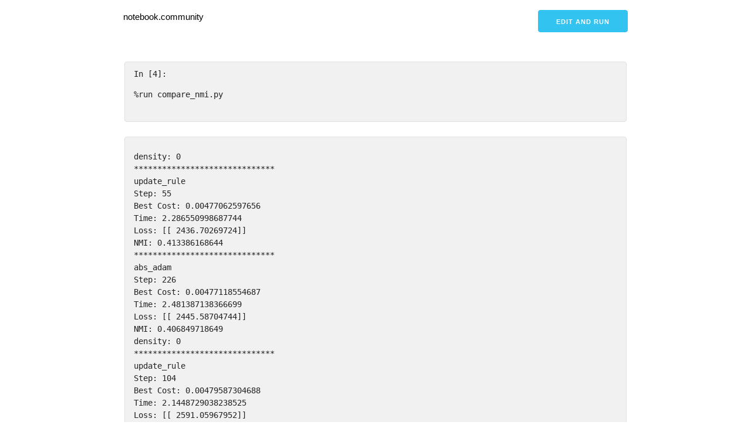

--- FILE ---
content_type: text/html; charset=utf-8
request_url: https://notebook.community/nukui-s/sscomdetection/Untitled1
body_size: 6348
content:
<!DOCTYPE html>
<html ⚡>
<head>
    <title>  | notebook.community </title>
    <meta charset="utf-8"/>
    <meta
            name="viewport"
            content="width=device-width,minimum-scale=1,initial-scale=1"
    />
    <meta
            name="description"
            content="A gallery of the most interesting jupyter notebooks online."
    />
    <script async src="https://cdn.ampproject.org/v0.js"></script>
    <script
            async
            custom-element="amp-analytics"
            src="https://cdn.ampproject.org/v0/amp-analytics-0.1.js"
    ></script>
    <script
            async
            custom-element="amp-list"
            src="https://cdn.ampproject.org/v0/amp-list-0.1.js"
    ></script>
    <script
            async
            custom-template="amp-mustache"
            src="https://cdn.ampproject.org/v0/amp-mustache-0.2.js"
    ></script>
    <link rel="canonical" href="."/>
    <style amp-boilerplate>
      body {
        -webkit-animation: -amp-start 8s steps(1, end) 0s 1 normal both;
        -moz-animation: -amp-start 8s steps(1, end) 0s 1 normal both;
        -ms-animation: -amp-start 8s steps(1, end) 0s 1 normal both;
        animation: -amp-start 8s steps(1, end) 0s 1 normal both;
      }
      @-webkit-keyframes -amp-start {
        from {
          visibility: hidden;
        }
        to {
          visibility: visible;
        }
      }
      @-moz-keyframes -amp-start {
        from {
          visibility: hidden;
        }
        to {
          visibility: visible;
        }
      }
      @-ms-keyframes -amp-start {
        from {
          visibility: hidden;
        }
        to {
          visibility: visible;
        }
      }
      @-o-keyframes -amp-start {
        from {
          visibility: hidden;
        }
        to {
          visibility: visible;
        }
      }
      @keyframes -amp-start {
        from {
          visibility: hidden;
        }
        to {
          visibility: visible;
        }
      }


    </style>
    <noscript>
        <style amp-boilerplate>
        body {
          -webkit-animation: none;
          -moz-animation: none;
          -ms-animation: none;
          animation: none;
        }


        </style>
    </noscript>
    <style amp-custom>
      /*! normalize.css v3.0.2 | MIT License | git.io/normalize */
      html {
        font-family: sans-serif;
        -ms-text-size-adjust: 100%;
        -webkit-text-size-adjust: 100%;
      }
      body {
        margin: 0;
      }
      article,
      aside,
      details,
      figcaption,
      figure,
      footer,
      header,
      hgroup,
      main,
      menu,
      nav,
      section,
      summary {
        display: block;
      }
      audio,
      canvas,
      progress,
      video {
        display: inline-block;
        vertical-align: baseline;
      }
      audio:not([controls]) {
        display: none;
        height: 0;
      }
      [hidden],
      template {
        display: none;
      }
      a {
        background-color: transparent;
      }
      a:active,
      a:hover {
        outline: 0;
      }
      abbr[title] {
        border-bottom: 1px dotted;
      }
      b,
      strong {
        font-weight: 700;
      }
      dfn {
        font-style: italic;
      }
      h1 {
        font-size: 2em;
        margin: 0.67em 0;
      }
      mark {
        background: #ff0;
        color: #000;
      }
      small {
        font-size: 80%;
      }
      sub,
      sup {
        font-size: 75%;
        line-height: 0;
        position: relative;
        vertical-align: baseline;
      }
      sup {
        top: -0.5em;
      }
      sub {
        bottom: -0.25em;
      }
      img {
        border: 0;
      }
      svg:not(:root) {
        overflow: hidden;
      }
      figure {
        margin: 1em 40px;
      }
      hr {
        -moz-box-sizing: content-box;
        box-sizing: content-box;
        height: 0;
      }
      pre {
        overflow: auto;
      }
      code,
      kbd,
      pre,
      samp {
        font-family: monospace, monospace;
        font-size: 1em;
      }
      button,
      input,
      optgroup,
      select,
      textarea {
        color: inherit;
        font: inherit;
        margin: 0;
      }
      button {
        overflow: visible;
      }
      button,
      select {
        text-transform: none;
      }
      button,
      html input[type="button"],
      input[type="reset"],
      input[type="submit"] {
        -webkit-appearance: button;
        cursor: pointer;
      }
      button[disabled],
      html input[disabled] {
        cursor: default;
      }
      button::-moz-focus-inner,
      input::-moz-focus-inner {
        border: 0;
        padding: 0;
      }
      input {
        line-height: normal;
      }
      input[type="checkbox"],
      input[type="radio"] {
        box-sizing: border-box;
        padding: 0;
      }
      input[type="number"]::-webkit-inner-spin-button,
      input[type="number"]::-webkit-outer-spin-button {
        height: auto;
      }
      input[type="search"] {
        -webkit-appearance: textfield;
        -moz-box-sizing: content-box;
        -webkit-box-sizing: content-box;
        box-sizing: content-box;
      }
      input[type="search"]::-webkit-search-cancel-button,
      input[type="search"]::-webkit-search-decoration {
        -webkit-appearance: none;
      }
      fieldset {
        border: 1px solid silver;
        margin: 0 2px;
        padding: 0.35em 0.625em 0.75em;
      }
      legend {
        border: 0;
        padding: 0;
      }
      textarea {
        overflow: auto;
      }
      optgroup {
        font-weight: 700;
      }
      table {
        border-collapse: collapse;
        border-spacing: 0;
      }
      td,
      th {
        padding: 0;
      }
      .container {
        position: relative;
        width: 100%;
        max-width: 860px;
        margin: 0 auto;
        padding: 0 20px;
        box-sizing: border-box;
      }
      .column,
      .columns {
        width: 100%;
        float: left;
        box-sizing: border-box;
      }
      @media (min-width: 400px) {
        .container {
          width: 85%;
          padding: 0;
        }
      }
      @media (min-width: 550px) {
        .container {
          width: 80%;
        }
        .column,
        .columns {
          margin-left: 4%;
        }
        .column:first-child,
        .columns:first-child {
          margin-left: 0;
        }
        .one.column,
        .one.columns {
          width: 4.66666666667%;
        }
        .two.columns {
          width: 13.3333333333%;
        }
        .three.columns {
          width: 22%;
        }
        .four.columns {
          width: 30.6666666667%;
        }
        .five.columns {
          width: 39.3333333333%;
        }
        .six.columns {
          width: 48%;
        }
        .seven.columns {
          width: 56.6666666667%;
        }
        .eight.columns {
          width: 65.3333333333%;
        }
        .nine.columns {
          width: 74%;
        }
        .ten.columns {
          width: 82.6666666667%;
        }
        .eleven.columns {
          width: 91.3333333333%;
        }
        .twelve.columns {
          width: 100%;
          margin-left: 0;
        }
        .one-third.column {
          width: 30.6666666667%;
        }
        .two-thirds.column {
          width: 65.3333333333%;
        }
        .one-half.column {
          width: 48%;
        }
        .offset-by-one.column,
        .offset-by-one.columns {
          margin-left: 8.66666666667%;
        }
        .offset-by-two.column,
        .offset-by-two.columns {
          margin-left: 17.3333333333%;
        }
        .offset-by-three.column,
        .offset-by-three.columns {
          margin-left: 26%;
        }
        .offset-by-four.column,
        .offset-by-four.columns {
          margin-left: 34.6666666667%;
        }
        .offset-by-five.column,
        .offset-by-five.columns {
          margin-left: 43.3333333333%;
        }
        .offset-by-six.column,
        .offset-by-six.columns {
          margin-left: 52%;
        }
        .offset-by-seven.column,
        .offset-by-seven.columns {
          margin-left: 60.6666666667%;
        }
        .offset-by-eight.column,
        .offset-by-eight.columns {
          margin-left: 69.3333333333%;
        }
        .offset-by-nine.column,
        .offset-by-nine.columns {
          margin-left: 78%;
        }
        .offset-by-ten.column,
        .offset-by-ten.columns {
          margin-left: 86.6666666667%;
        }
        .offset-by-eleven.column,
        .offset-by-eleven.columns {
          margin-left: 95.3333333333%;
        }
        .offset-by-one-third.column,
        .offset-by-one-third.columns {
          margin-left: 34.6666666667%;
        }
        .offset-by-two-thirds.column,
        .offset-by-two-thirds.columns {
          margin-left: 69.3333333333%;
        }
        .offset-by-one-half.column,
        .offset-by-one-half.columns {
          margin-left: 52%;
        }
      }
      html {
        font-size: 62.5%;
      }
      body {
        font-size: 1.5em;
        line-height: 1.6;
        font-weight: 400;
        font-family: Raleway, HelveticaNeue, "Helvetica Neue", Helvetica, Arial,
          sans-serif;
        color: #222;
      }
      h1,
      h2,
      h3,
      h4,
      h5,
      h6 {
        margin-top: 0;
        margin-bottom: 2rem;
        font-weight: 300;
      }
      h1 {
        font-size: 4rem;
        line-height: 1.2;
        letter-spacing: -0.1rem;
      }
      h2 {
        font-size: 3.6rem;
        line-height: 1.25;
        letter-spacing: -0.1rem;
      }
      h3 {
        font-size: 3rem;
        line-height: 1.3;
        letter-spacing: -0.1rem;
      }
      h4 {
        font-size: 2.4rem;
        line-height: 1.35;
        letter-spacing: -0.08rem;
      }
      h5 {
        font-size: 1.8rem;
        line-height: 1.5;
        letter-spacing: -0.05rem;
      }
      h6 {
        font-size: 1.5rem;
        line-height: 1.6;
        letter-spacing: 0;
      }
      @media (min-width: 550px) {
        h1 {
          font-size: 5rem;
        }
        h2 {
          font-size: 4.2rem;
        }
        h3 {
          font-size: 3.6rem;
        }
        h4 {
          font-size: 3rem;
        }
        h5 {
          font-size: 2.4rem;
        }
        h6 {
          font-size: 1.5rem;
        }
      }
      p {
        margin-top: 0;
      }
      a {
        color: #1eaedb;
      }
      a:hover {
        color: #0fa0ce;
      }
      .button,
      button,
      input[type="button"],
      input[type="reset"],
      input[type="submit"] {
        display: inline-block;
        height: 38px;
        padding: 0 30px;
        color: #555;
        text-align: center;
        font-size: 11px;
        font-weight: 600;
        line-height: 38px;
        letter-spacing: 0.1rem;
        text-transform: uppercase;
        text-decoration: none;
        white-space: nowrap;
        background-color: transparent;
        border-radius: 4px;
        border: 1px solid #bbb;
        cursor: pointer;
        box-sizing: border-box;
      }
      .button:focus,
      .button:hover,
      button:focus,
      button:hover,
      input[type="button"]:focus,
      input[type="button"]:hover,
      input[type="reset"]:focus,
      input[type="reset"]:hover,
      input[type="submit"]:focus,
      input[type="submit"]:hover {
        color: #333;
        border-color: #888;
        outline: 0;
      }
      .button.button-primary,
      button.button-primary,
      input[type="button"].button-primary,
      input[type="reset"].button-primary,
      input[type="submit"].button-primary {
        color: #fff;
        background-color: #33c3f0;
        border-color: #33c3f0;
      }
      .button.button-primary:focus,
      .button.button-primary:hover,
      button.button-primary:focus,
      button.button-primary:hover,
      input[type="button"].button-primary:focus,
      input[type="button"].button-primary:hover,
      input[type="reset"].button-primary:focus,
      input[type="reset"].button-primary:hover,
      input[type="submit"].button-primary:focus,
      input[type="submit"].button-primary:hover {
        color: #fff;
        background-color: #1eaedb;
        border-color: #1eaedb;
      }
      input[type="email"],
      input[type="number"],
      input[type="password"],
      input[type="search"],
      input[type="tel"],
      input[type="text"],
      input[type="url"],
      select,
      textarea {
        height: 38px;
        padding: 6px 10px;
        background-color: #fff;
        border: 1px solid #d1d1d1;
        border-radius: 4px;
        box-shadow: none;
        box-sizing: border-box;
      }
      input[type="email"],
      input[type="number"],
      input[type="password"],
      input[type="search"],
      input[type="tel"],
      input[type="text"],
      input[type="url"],
      textarea {
        -webkit-appearance: none;
        -moz-appearance: none;
        appearance: none;
      }
      textarea {
        min-height: 65px;
        padding-top: 6px;
        padding-bottom: 6px;
      }
      input[type="email"]:focus,
      input[type="number"]:focus,
      input[type="password"]:focus,
      input[type="search"]:focus,
      input[type="tel"]:focus,
      input[type="text"]:focus,
      input[type="url"]:focus,
      select:focus,
      textarea:focus {
        border: 1px solid #33c3f0;
        outline: 0;
      }
      label,
      legend {
        display: block;
        margin-bottom: 0.5rem;
        font-weight: 600;
      }
      fieldset {
        padding: 0;
        border-width: 0;
      }
      input[type="checkbox"],
      input[type="radio"] {
        display: inline;
      }
      label > .label-body {
        display: inline-block;
        margin-left: 0.5rem;
        font-weight: 400;
      }
      ul {
        list-style: circle inside;
      }
      ol {
        list-style: decimal inside;
      }
      ol,
      ul {
        padding-left: 0;
        margin-top: 0;
      }
      ol ol,
      ol ul,
      ul ol,
      ul ul {
        margin: 1.5rem 0 1.5rem 3rem;
        font-size: 90%;
      }
      li {
        margin-bottom: 1rem;
      }
      code {
        padding: 0.2rem 0.5rem;
        margin: 0 0.2rem;
        font-size: 90%;
        white-space: nowrap;
        background: #f1f1f1;
        border: 1px solid #e1e1e1;
        border-radius: 4px;
      }
      pre > code {
        display: block;
        padding: 1rem 1.5rem;
      }
      td,
      th {
        padding: 12px 15px;
        text-align: left;
        border-bottom: 1px solid #e1e1e1;
      }
      td:first-child,
      th:first-child {
        padding-left: 0;
      }
      td:last-child,
      th:last-child {
        padding-right: 0;
      }
      .button,
      button {
        margin-bottom: 1rem;
      }
      fieldset,
      input,
      select,
      textarea {
        margin-bottom: 1.5rem;
      }
      blockquote,
      dl,
      figure,
      form,
      ol,
      p,
      pre,
      table,
      ul {
        margin-bottom: 2.5rem;
      }
      .u-full-width {
        width: 100%;
        box-sizing: border-box;
      }
      .u-max-full-width {
        max-width: 100%;
        box-sizing: border-box;
      }
      .u-pull-right {
        float: right;
      }
      .u-pull-left {
        float: left;
      }
      hr {
        margin-top: 3rem;
        margin-bottom: 3.5rem;
        border-width: 0;
        border-top: 1px solid #e1e1e1;
      }
      .container:after,
      .row:after,
      .u-cf {
        content: "";
        display: table;
        clear: both;
      }


    </style>

</head>
<body>
  <amp-analytics config="https://www.googletagmanager.com/amp.json?id=GTM-WJLJCMXQ&gtm.url=SOURCE_URL" data-credentials="include"></amp-analytics>

<div class="container">
    <div class="row">
        <div class="eight columns" style="margin-top: 2%;">
            <p><a style="text-decoration: none; color:#000;" href="/">notebook.community</a></p>
        </div>
        
<div class="four columns" style="margin-top: 2%;">
    <p align="right">
        <a
                rel="nofollow"
                id="cta-button"
                class="button button-primary"
                target="_blank"
                href="https://deepnote.com/launch?url=https://github.com/nukui-s/sscomdetection/blob/master/Untitled1.ipynb"
        >Edit and run</a>
    </p>
</div>


    </div>
    
<div class="row">
<div class="cell border-box-sizing code_cell rendered">
<pre><code>
<div class="input">
<div class="prompt input_prompt">In [4]:</div>
<div class="inner_cell">
    <div class="input_area">
<div class="highlight hl-ipython3"><pre><span></span><span class="o">%</span><span class="n">run</span> <span class="n">compare_nmi</span><span class="o">.</span><span class="n">py</span>
</pre></div>

    </div>
</div>
</div>

</code></pre><pre><code>

<div class="output_wrapper">
<div class="output">


<div class="output_area">

    <div class="prompt"></div>


<div class="output_subarea output_stream output_stdout output_text">
<pre>density: 0
******************************
update_rule
Step: 55
Best Cost: 0.00477062597656
Time: 2.286550998687744
Loss: [[ 2436.70269724]]
NMI: 0.413386168644
******************************
abs_adam
Step: 226
Best Cost: 0.00477118554687
Time: 2.481387138366699
Loss: [[ 2445.58704744]]
NMI: 0.406849718649
density: 0
******************************
update_rule
Step: 104
Best Cost: 0.00479587304688
Time: 2.1448729038238525
Loss: [[ 2591.05967952]]
NMI: 0.283783215211
******************************
abs_adam
</pre>
</div>
</div>

<div class="output_area">

    <div class="prompt"></div>


<div class="output_subarea output_text output_error">
<pre>
<span class="ansi-red-fg">---------------------------------------------------------------------------</span>
<span class="ansi-red-fg">KeyboardInterrupt</span>                         Traceback (most recent call last)
<span class="ansi-green-fg">/Users/nuku02/python/sscomdetection/compare_nmi.py</span> in <span class="ansi-cyan-fg">&lt;module&gt;</span><span class="ansi-blue-fg">()</span>
<span class="ansi-green-intense-fg ansi-bold">    104</span>                 start <span class="ansi-blue-fg">=</span> time<span class="ansi-blue-fg">.</span>time<span class="ansi-blue-fg">(</span><span class="ansi-blue-fg">)</span>
<span class="ansi-green-intense-fg ansi-bold">    105</span>                 W, H, best_cost, cost_list, H_list = model.fit_and_transform(edge_list, const,
<span class="ansi-green-fg">--&gt; 106</span><span class="ansi-red-fg">                         threshold=threshold, steps=max_iters)
</span><span class="ansi-green-intense-fg ansi-bold">    107</span>                 elapsed <span class="ansi-blue-fg">=</span> time<span class="ansi-blue-fg">.</span>time<span class="ansi-blue-fg">(</span><span class="ansi-blue-fg">)</span> <span class="ansi-blue-fg">-</span> start
<span class="ansi-green-intense-fg ansi-bold">    108</span>                 loss <span class="ansi-blue-fg">=</span> calculate_loss<span class="ansi-blue-fg">(</span>edge_list<span class="ansi-blue-fg">,</span> W<span class="ansi-blue-fg">,</span> H<span class="ansi-blue-fg">,</span> mlambda<span class="ansi-blue-fg">,</span> const<span class="ansi-blue-fg">)</span>

<span class="ansi-green-fg">/Users/nuku02/python/sscomdetection/sscd.py</span> in <span class="ansi-cyan-fg">fit_and_transform</span><span class="ansi-blue-fg">(self, edge_list, const_pairs, weights, const_weights, steps, log_dir, threshold)</span>
<span class="ansi-green-intense-fg ansi-bold">     55</span>         <span class="ansi-green-fg">for</span> s <span class="ansi-green-fg">in</span> range<span class="ansi-blue-fg">(</span>steps<span class="ansi-blue-fg">)</span><span class="ansi-blue-fg">:</span>
<span class="ansi-green-intense-fg ansi-bold">     56</span>             cost<span class="ansi-blue-fg">,</span> sm<span class="ansi-blue-fg">,</span> _ <span class="ansi-blue-fg">=</span> self<span class="ansi-blue-fg">.</span>sess<span class="ansi-blue-fg">.</span>run<span class="ansi-blue-fg">(</span><span class="ansi-blue-fg">[</span>self<span class="ansi-blue-fg">.</span>cost<span class="ansi-blue-fg">,</span> self<span class="ansi-blue-fg">.</span>summary<span class="ansi-blue-fg">,</span> self<span class="ansi-blue-fg">.</span>opt<span class="ansi-blue-fg">]</span><span class="ansi-blue-fg">)</span>
<span class="ansi-green-fg">---&gt; 57</span><span class="ansi-red-fg">             </span>sup_term <span class="ansi-blue-fg">=</span> self<span class="ansi-blue-fg">.</span>sess<span class="ansi-blue-fg">.</span>run<span class="ansi-blue-fg">(</span>self<span class="ansi-blue-fg">.</span>sup_term<span class="ansi-blue-fg">)</span>
<span class="ansi-green-intense-fg ansi-bold">     58</span>             self<span class="ansi-blue-fg">.</span>writer<span class="ansi-blue-fg">.</span>add_summary<span class="ansi-blue-fg">(</span>sm<span class="ansi-blue-fg">,</span> s<span class="ansi-blue-fg">)</span>
<span class="ansi-green-intense-fg ansi-bold">     59</span>             mean_cost <span class="ansi-blue-fg">=</span> cost <span class="ansi-blue-fg">/</span> <span class="ansi-blue-fg">(</span>n_nodes <span class="ansi-blue-fg">*</span> n_nodes<span class="ansi-blue-fg">)</span>

<span class="ansi-green-fg">/Users/nuku02/.pyenv/versions/3.5.2/lib/python3.5/site-packages/tensorflow/python/client/session.py</span> in <span class="ansi-cyan-fg">run</span><span class="ansi-blue-fg">(self, fetches, feed_dict, options, run_metadata)</span>
<span class="ansi-green-intense-fg ansi-bold">    764</span>     <span class="ansi-green-fg">try</span><span class="ansi-blue-fg">:</span>
<span class="ansi-green-intense-fg ansi-bold">    765</span>       result = self._run(None, fetches, feed_dict, options_ptr,
<span class="ansi-green-fg">--&gt; 766</span><span class="ansi-red-fg">                          run_metadata_ptr)
</span><span class="ansi-green-intense-fg ansi-bold">    767</span>       <span class="ansi-green-fg">if</span> run_metadata<span class="ansi-blue-fg">:</span>
<span class="ansi-green-intense-fg ansi-bold">    768</span>         proto_data <span class="ansi-blue-fg">=</span> tf_session<span class="ansi-blue-fg">.</span>TF_GetBuffer<span class="ansi-blue-fg">(</span>run_metadata_ptr<span class="ansi-blue-fg">)</span>

<span class="ansi-green-fg">/Users/nuku02/.pyenv/versions/3.5.2/lib/python3.5/site-packages/tensorflow/python/client/session.py</span> in <span class="ansi-cyan-fg">_run</span><span class="ansi-blue-fg">(self, handle, fetches, feed_dict, options, run_metadata)</span>
<span class="ansi-green-intense-fg ansi-bold">    962</span>     <span class="ansi-green-fg">if</span> final_fetches <span class="ansi-green-fg">or</span> final_targets<span class="ansi-blue-fg">:</span>
<span class="ansi-green-intense-fg ansi-bold">    963</span>       results = self._do_run(handle, final_targets, final_fetches,
<span class="ansi-green-fg">--&gt; 964</span><span class="ansi-red-fg">                              feed_dict_string, options, run_metadata)
</span><span class="ansi-green-intense-fg ansi-bold">    965</span>     <span class="ansi-green-fg">else</span><span class="ansi-blue-fg">:</span>
<span class="ansi-green-intense-fg ansi-bold">    966</span>       results <span class="ansi-blue-fg">=</span> <span class="ansi-blue-fg">[</span><span class="ansi-blue-fg">]</span>

<span class="ansi-green-fg">/Users/nuku02/.pyenv/versions/3.5.2/lib/python3.5/site-packages/tensorflow/python/client/session.py</span> in <span class="ansi-cyan-fg">_do_run</span><span class="ansi-blue-fg">(self, handle, target_list, fetch_list, feed_dict, options, run_metadata)</span>
<span class="ansi-green-intense-fg ansi-bold">   1012</span>     <span class="ansi-green-fg">if</span> handle <span class="ansi-green-fg">is</span> <span class="ansi-green-fg">None</span><span class="ansi-blue-fg">:</span>
<span class="ansi-green-intense-fg ansi-bold">   1013</span>       return self._do_call(_run_fn, self._session, feed_dict, fetch_list,
<span class="ansi-green-fg">-&gt; 1014</span><span class="ansi-red-fg">                            target_list, options, run_metadata)
</span><span class="ansi-green-intense-fg ansi-bold">   1015</span>     <span class="ansi-green-fg">else</span><span class="ansi-blue-fg">:</span>
<span class="ansi-green-intense-fg ansi-bold">   1016</span>       return self._do_call(_prun_fn, self._session, handle, feed_dict,

<span class="ansi-green-fg">/Users/nuku02/.pyenv/versions/3.5.2/lib/python3.5/site-packages/tensorflow/python/client/session.py</span> in <span class="ansi-cyan-fg">_do_call</span><span class="ansi-blue-fg">(self, fn, *args)</span>
<span class="ansi-green-intense-fg ansi-bold">   1019</span>   <span class="ansi-green-fg">def</span> _do_call<span class="ansi-blue-fg">(</span>self<span class="ansi-blue-fg">,</span> fn<span class="ansi-blue-fg">,</span> <span class="ansi-blue-fg">*</span>args<span class="ansi-blue-fg">)</span><span class="ansi-blue-fg">:</span>
<span class="ansi-green-intense-fg ansi-bold">   1020</span>     <span class="ansi-green-fg">try</span><span class="ansi-blue-fg">:</span>
<span class="ansi-green-fg">-&gt; 1021</span><span class="ansi-red-fg">       </span><span class="ansi-green-fg">return</span> fn<span class="ansi-blue-fg">(</span><span class="ansi-blue-fg">*</span>args<span class="ansi-blue-fg">)</span>
<span class="ansi-green-intense-fg ansi-bold">   1022</span>     <span class="ansi-green-fg">except</span> errors<span class="ansi-blue-fg">.</span>OpError <span class="ansi-green-fg">as</span> e<span class="ansi-blue-fg">:</span>
<span class="ansi-green-intense-fg ansi-bold">   1023</span>       message <span class="ansi-blue-fg">=</span> compat<span class="ansi-blue-fg">.</span>as_text<span class="ansi-blue-fg">(</span>e<span class="ansi-blue-fg">.</span>message<span class="ansi-blue-fg">)</span>

<span class="ansi-green-fg">/Users/nuku02/.pyenv/versions/3.5.2/lib/python3.5/site-packages/tensorflow/python/client/session.py</span> in <span class="ansi-cyan-fg">_run_fn</span><span class="ansi-blue-fg">(session, feed_dict, fetch_list, target_list, options, run_metadata)</span>
<span class="ansi-green-intense-fg ansi-bold">   1001</span>         return tf_session.TF_Run(session, options,
<span class="ansi-green-intense-fg ansi-bold">   1002</span>                                  feed_dict<span class="ansi-blue-fg">,</span> fetch_list<span class="ansi-blue-fg">,</span> target_list<span class="ansi-blue-fg">,</span>
<span class="ansi-green-fg">-&gt; 1003</span><span class="ansi-red-fg">                                  status, run_metadata)
</span><span class="ansi-green-intense-fg ansi-bold">   1004</span> 
<span class="ansi-green-intense-fg ansi-bold">   1005</span>     <span class="ansi-green-fg">def</span> _prun_fn<span class="ansi-blue-fg">(</span>session<span class="ansi-blue-fg">,</span> handle<span class="ansi-blue-fg">,</span> feed_dict<span class="ansi-blue-fg">,</span> fetch_list<span class="ansi-blue-fg">)</span><span class="ansi-blue-fg">:</span>

<span class="ansi-red-fg">KeyboardInterrupt</span>: </pre>
</div>
</div>

</div>
</div>

</code></pre>
</div>
</div><div class="row">
<div class="cell border-box-sizing code_cell rendered">
<pre><code>
<div class="input">
<div class="prompt input_prompt">In [6]:</div>
<div class="inner_cell">
    <div class="input_area">
<div class="highlight hl-ipython3"><pre><span></span><span class="n">elist</span> <span class="o">=</span> <span class="n">np</span><span class="o">.</span><span class="n">array</span><span class="p">(</span><span class="n">edge_list</span><span class="p">)</span>
</pre></div>

    </div>
</div>
</div>

</code></pre>
</div>
</div><div class="row">
<div class="cell border-box-sizing code_cell rendered">
<pre><code>
<div class="input">
<div class="prompt input_prompt">In [8]:</div>
<div class="inner_cell">
    <div class="input_area">
<div class="highlight hl-ipython3"><pre><span></span><span class="n">elist</span><span class="o">.</span><span class="n">max</span><span class="p">()</span>
</pre></div>

    </div>
</div>
</div>

</code></pre><pre><code>

<div class="output_wrapper">
<div class="output">


<div class="output_area">

    <div class="prompt output_prompt">Out[8]:</div>




<div class="output_text output_subarea output_execute_result">
<pre>499</pre>
</div>

</div>

</div>
</div>

</code></pre>
</div>
</div><div class="row">
<div class="cell border-box-sizing code_cell rendered">
<pre><code>
<div class="input">
<div class="prompt input_prompt">In [9]:</div>
<div class="inner_cell">
    <div class="input_area">
<div class="highlight hl-ipython3"><pre><span></span><span class="n">degrees</span> <span class="o">=</span> <span class="p">[]</span>
<span class="k">for</span> <span class="n">i</span> <span class="ow">in</span> <span class="nb">range</span><span class="p">(</span><span class="mi">500</span><span class="p">):</span>
    <span class="n">degrees</span><span class="o">.</span><span class="n">append</span><span class="p">((</span><span class="n">elist</span> <span class="o">==</span> <span class="n">i</span><span class="p">)</span><span class="o">.</span><span class="n">sum</span><span class="p">())</span>
</pre></div>

    </div>
</div>
</div>

</code></pre>
</div>
</div><div class="row">
<div class="cell border-box-sizing code_cell rendered">
<pre><code>
<div class="input">
<div class="prompt input_prompt">In [10]:</div>
<div class="inner_cell">
    <div class="input_area">
<div class="highlight hl-ipython3"><pre><span></span><span class="n">degrees</span>
</pre></div>

    </div>
</div>
</div>

</code></pre><pre><code>

<div class="output_wrapper">
<div class="output">


<div class="output_area">

    <div class="prompt output_prompt">Out[10]:</div>




<div class="output_text output_subarea output_execute_result">
<pre>[4,
 4,
 4,
 4,
 4,
 4,
 4,
 4,
 4,
 4,
 4,
 4,
 4,
 4,
 4,
 4,
 4,
 4,
 4,
 4,
 4,
 4,
 4,
 4,
 4,
 4,
 4,
 4,
 4,
 4,
 4,
 4,
 4,
 4,
 4,
 4,
 4,
 4,
 4,
 4,
 4,
 4,
 4,
 4,
 4,
 4,
 4,
 4,
 4,
 4,
 4,
 4,
 4,
 4,
 4,
 4,
 4,
 4,
 4,
 4,
 4,
 4,
 4,
 4,
 4,
 4,
 4,
 4,
 4,
 4,
 4,
 4,
 4,
 4,
 4,
 4,
 4,
 4,
 4,
 4,
 4,
 4,
 4,
 4,
 4,
 4,
 4,
 4,
 4,
 4,
 4,
 4,
 4,
 4,
 4,
 4,
 4,
 4,
 4,
 4,
 4,
 4,
 4,
 4,
 4,
 4,
 4,
 4,
 4,
 4,
 4,
 4,
 4,
 4,
 4,
 4,
 4,
 4,
 4,
 4,
 4,
 4,
 4,
 4,
 4,
 4,
 4,
 4,
 4,
 4,
 4,
 4,
 4,
 4,
 4,
 4,
 4,
 4,
 4,
 4,
 4,
 4,
 4,
 4,
 4,
 4,
 4,
 4,
 4,
 4,
 4,
 4,
 4,
 4,
 4,
 4,
 4,
 4,
 4,
 4,
 4,
 4,
 4,
 4,
 4,
 4,
 4,
 4,
 4,
 4,
 4,
 4,
 4,
 4,
 4,
 4,
 4,
 4,
 4,
 4,
 4,
 4,
 4,
 4,
 4,
 4,
 4,
 6,
 6,
 6,
 6,
 6,
 6,
 6,
 6,
 6,
 6,
 6,
 6,
 6,
 6,
 6,
 6,
 6,
 6,
 6,
 6,
 6,
 6,
 6,
 6,
 6,
 6,
 6,
 6,
 6,
 6,
 6,
 6,
 6,
 6,
 6,
 6,
 6,
 6,
 6,
 6,
 6,
 6,
 6,
 6,
 6,
 6,
 6,
 6,
 6,
 6,
 6,
 6,
 6,
 6,
 6,
 6,
 6,
 6,
 6,
 6,
 6,
 6,
 6,
 6,
 6,
 6,
 6,
 6,
 6,
 6,
 6,
 6,
 6,
 6,
 6,
 6,
 6,
 6,
 6,
 6,
 6,
 6,
 6,
 6,
 6,
 6,
 6,
 6,
 6,
 6,
 6,
 6,
 6,
 6,
 8,
 8,
 8,
 8,
 8,
 8,
 8,
 8,
 8,
 8,
 8,
 8,
 8,
 8,
 8,
 8,
 8,
 8,
 8,
 8,
 8,
 8,
 8,
 8,
 8,
 8,
 8,
 8,
 8,
 8,
 8,
 8,
 8,
 8,
 8,
 8,
 8,
 8,
 8,
 8,
 8,
 8,
 8,
 8,
 8,
 8,
 8,
 8,
 8,
 10,
 10,
 10,
 10,
 10,
 10,
 10,
 10,
 10,
 10,
 10,
 10,
 10,
 10,
 10,
 10,
 10,
 10,
 10,
 10,
 10,
 10,
 10,
 10,
 10,
 10,
 10,
 10,
 10,
 10,
 10,
 10,
 10,
 10,
 10,
 10,
 10,
 10,
 10,
 10,
 10,
 10,
 10,
 10,
 12,
 12,
 12,
 12,
 12,
 12,
 12,
 12,
 12,
 12,
 12,
 12,
 12,
 14,
 14,
 14,
 14,
 14,
 14,
 14,
 14,
 14,
 14,
 14,
 14,
 14,
 14,
 14,
 14,
 14,
 14,
 16,
 16,
 16,
 16,
 16,
 16,
 16,
 16,
 16,
 16,
 16,
 16,
 16,
 16,
 16,
 16,
 16,
 18,
 18,
 18,
 18,
 18,
 18,
 18,
 18,
 18,
 18,
 20,
 20,
 20,
 20,
 20,
 20,
 20,
 20,
 22,
 22,
 22,
 22,
 22,
 22,
 22,
 22,
 24,
 24,
 24,
 24,
 24,
 24,
 26,
 26,
 26,
 26,
 28,
 28,
 28,
 28,
 28,
 28,
 30,
 30,
 30,
 32,
 32,
 32,
 32,
 34,
 34,
 34,
 34,
 36,
 36,
 36,
 36,
 38,
 38,
 40,
 40,
 42,
 44,
 46,
 46,
 48,
 58,
 58,
 64,
 66,
 68,
 68,
 78,
 80,
 82,
 86,
 90,
 94]</pre>
</div>

</div>

</div>
</div>

</code></pre>
</div>
</div><div class="row">
<div class="cell border-box-sizing code_cell rendered">
<pre><code>
<div class="input">
<div class="prompt input_prompt">In [12]:</div>
<div class="inner_cell">
    <div class="input_area">
<div class="highlight hl-ipython3"><pre><span></span><span class="n">const</span> <span class="o">=</span> <span class="n">pd</span><span class="o">.</span><span class="n">read_pickle</span><span class="p">(</span><span class="s2">"data/const/diff_degree_LRF_500_5_50_100_100_0.3_0.3.pkl"</span><span class="p">)</span>
</pre></div>

    </div>
</div>
</div>

</code></pre>
</div>
</div><div class="row">
<div class="cell border-box-sizing code_cell rendered">
<pre><code>
<div class="input">
<div class="prompt input_prompt">In [15]:</div>
<div class="inner_cell">
    <div class="input_area">
<div class="highlight hl-ipython3"><pre><span></span><span class="k">for</span> <span class="n">i</span><span class="p">,</span> <span class="n">j</span> <span class="ow">in</span> <span class="n">const</span><span class="p">:</span>
    <span class="nb">print</span><span class="p">(</span><span class="n">degrees</span><span class="p">[</span><span class="n">i</span><span class="p">],</span> <span class="n">degrees</span><span class="p">[</span><span class="n">j</span><span class="p">])</span>
</pre></div>

    </div>
</div>
</div>

</code></pre><pre><code>

<div class="output_wrapper">
<div class="output">


<div class="output_area">

    <div class="prompt"></div>


<div class="output_subarea output_stream output_stdout output_text">
<pre>4 80
4 66
4 46
4 36
4 36
4 28
4 24
4 24
4 18
4 16
4 16
4 16
4 16
4 16
4 14
4 78
4 64
4 58
4 40
4 38
4 32
4 28
4 28
4 24
4 20
4 20
4 18
4 18
4 18
4 16
4 48
4 42
4 38
4 30
4 28
4 26
4 26
4 24
4 22
4 22
4 20
4 20
4 20
4 18
4 18
4 90
4 86
4 82
4 58
4 46
4 36
4 34
4 32
4 32
4 26
4 26
4 24
4 22
4 22
4 22
4 94
4 68
4 68
4 44
4 40
4 36
4 34
4 34
4 34
4 32
4 30
4 30
4 28
4 28
4 24
</pre>
</div>
</div>

</div>
</div>

</code></pre>
</div>
</div><div class="row">
<div class="cell border-box-sizing code_cell rendered">
<pre><code>
<div class="input">
<div class="prompt input_prompt">In [ ]:</div>
<div class="inner_cell">
    <div class="input_area">
<div class="highlight hl-ipython3"><pre><span></span>
</pre></div>

    </div>
</div>
</div>

</code></pre>
</div>
</div>




    
<div class="footer">
    <div class="row">
        <div class="one-half column" style="margin-bottom: 5%">
            <hr>
            <p>
                Content source: <a style="text-decoration: none"
                                   href="https://github.com/nukui-s/sscomdetection">nukui-s/sscomdetection</a>
            </p>
            <p>Similar notebooks:</p>
            <ul>
                
                <li><a href="/dibgerge/ml-coursera-python-assignments/Exercise1/exercise1">
                    <span>Linear Regression</span>
                </a></li>
                
                <li><a href="/delsner/dl-exploration/notebooks/07 - LSTM classifier tensorflow">
                    <span>LSTM in TensorFlow</span>
                </a></li>
                
                <li><a href="/gmonce/datascience/src/2. - Matrices for data scientists">
                    <span>Matrices for Data Scientists</span>
                </a></li>
                
                <li><a href="/MatsGustavsson/finance-jupyter/SequentialStructure_clean">
                    <span>Sequential Structure</span>
                </a></li>
                
                <li><a href="/norvig/pytudes/ipynb/Probability">
                    <span>A Concrete Introduction to Probability</span>
                </a></li>
                
                <li><a href="/nealcaren/workshop_2014/notebooks/3_Sentiment">
                    <span>Sentiment Analysis</span>
                </a></li>
                
                <li><a href="/dennybritz/reinforcement-learning/DP/Gamblers Problem Solution">
                    <span>Gamblers Problem</span>
                </a></li>
                
                <li><a href="/kevinjliang/Duke-Tsinghua-MLSS-2017/03A_Variational_Autoencoder">
                    <span>Variational Autoencoders</span>
                </a></li>
                
                <li><a href="/kinshuk4/MoocX/misc/deep_learning_notes/pytorch_notes/Torch GRU RNN Learning to speak Shakespeare">
                    <span>PyTorch: Learning to speak Shakespeare</span>
                </a></li>
                
                <li><a href="/dssg/hitchhikers-guide/sources/curriculum/2_data_exploration_and_analysis/text-analysis/Text_Analysis_Reddit">
                    <span>Reddit Analysis</span>
                </a></li>
                
            </ul>

            <small>
                notebook.community |
                <a style="text-decoration: none" href="/">gallery</a> |
                <a style="text-decoration: none" href="/about">about</a>
            </small>
        </div>
    </div>
</div>

</div>
</body>
</html>